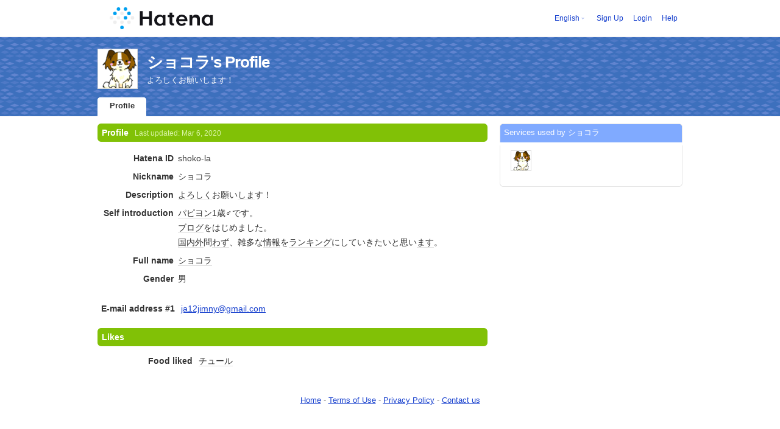

--- FILE ---
content_type: text/html; charset=utf-8
request_url: https://profile.hatena.ne.jp/shoko-la/?locale.lang=en
body_size: 3762
content:
<!DOCTYPE html PUBLIC "-//W3C//DTD XHTML 1.0 Strict//EN" "http://www.w3.org/TR/xhtml1/DTD/xhtml1-strict.dtd">
<html xmlns="http://www.w3.org/1999/xhtml" xml:lang="en" lang="en" data-theme="myprofile"
    data-ten-notify-dimension-change=""
>
  <head>
    <meta http-equiv="Content-Type" content="text/html; charset=utf-8" />
    <meta http-equiv="Content-Style-Type" content="text/css" />
    <meta http-equiv="Content-Script-Type" content="text/javascript" />
    <meta http-equiv="Content-Security-Policy" content="script-src 'self' 'unsafe-eval' 'unsafe-inline' *.hatena.ne.jp *.st-hatena.com *.hatena.com www.googletagmanager.com www.googletagservices.com *.doubleclick.net *.google.com *.google.co.jp www.google-analytics.com" />
    <link rel="stylesheet" href="//www.hatena.ne.jp/css/simple-header.css?20180207">
    <link rel="stylesheet" href="//www.hatena.com/css/hatena/header.css?20180207"><link rel=stylesheet href="//n.hatena.com/css/profile.css?20180207"><link rel="stylesheet" href="//www.hatena.ne.jp/css/theme/default/default.css?20180207"><link rel="stylesheet" href="//www.hatena.ne.jp/css/emoji.css?20180207">
    <link rel=stylesheet href="//cdn.www.st-hatena.com/css/userconfigauth.css?20180207">
    <link rel=icon href="https://profile.hatena.ne.jp/favicon.ico">
    <style type="text/css">
    div#langselector { font-size:100% !important; }
    </style><link rel=author href="http://www.hatena.ne.jp/shoko-la/">
    <script type="text/javascript" src="//www.hatena.ne.jp/js/Ten/Ten.js?20180207"></script>
    <script type="text/javascript">
      if (typeof Hatena == 'undefined') Hatena = {};
      if (typeof Hatena.My == 'undefined') Hatena.My = {};Hatena.My.CSSConfig = 'de';
      Hatena.My.BaseURL = 'http://www.hatena.ne.jp/';
      Hatena.My.Author  = 'shoko-la';
    </script>

    <script type="text/javascript" src="https://www.hatena.ne.jp/js/Ten/Ten/SubWindow.js"></script>
    <script type="text/javascript" src="//www.hatena.com/js/Hatena/My/MyHatenaCSSChanger.js"></script>
    <script type="text/javascript" src="https://www.hatena.ne.jp/js/Hatena/My/XHR.js"></script>
    <script type="text/javascript" src="https://www.hatena.ne.jp/js/Hatena/My/OthersPreference.js"></script>
    <script type="text/javascript" src="https://www.hatena.ne.jp/js/Hatena/My/FollowSubWindow.js"></script>
    <title>ショコラ's Profile - Hatena</title>

    
    <link rel="openid.server" href="https://www.hatena.ne.jp/openid/server" />
    
  </head>
  <body id="hatena-profile">
<!-- Google Tag Manager -->
<noscript><iframe src="//www.googletagmanager.com/ns.html?id=GTM-WPVF7X"
height="0" width="0" style="display:none;visibility:hidden"></iframe></noscript>
<script>(function(w,d,s,l,i){w[l]=w[l]||[];w[l].push({'gtm.start':
new Date().getTime(),event:'gtm.js'});var f=d.getElementsByTagName(s)[0],
j=d.createElement(s),dl=l!='dataLayer'?'&l='+l:'';j.async=true;j.src=
'//www.googletagmanager.com/gtm.js?id='+i+dl;f.parentNode.insertBefore(j,f);
})(window,document,'script','dataLayer','GTM-WPVF7X');</script>
<!-- End Google Tag Manager --><style media="screen and (min-width: 641px)">
  #header {
    height:60px;
    font-size:75%;
    background:#fff;
    border-bottom: 1px solid #f0f0f0;
  }

  #header .service-logo {
    margin-top:8px;
    margin-bottom:9px;
    height:auto;
  }

  #header .service-logo-container {
    flex-grow: 1;
    margin: 0 20px;
  }

  #header .header-window {
    right:7px;
  }

  #header #header-body {
    height: 100%;
    display: flex;
    align-items: center;
  }

  #header ul.service-menu {
    position: inherit;
  }

  #header #username-window {
    right:46px;
  }

  #header form.header-search {
    display:inline-block;
    margin-left:25px;
  }

  #langselector-button span {
    background:url(//www.hatena.com/css/hatena/dropdown.gif) center right no-repeat;
    padding-left:3px;
    padding-right:12px;
    display:block;
    cursor:pointer;
  }

  div#langselector ul li.selected {
    background:#eee;
    margin:0 3px;
    padding-left:4px;
    padding-right:3px;
    font-weight:bold;
  }
</style>

<div id="header">
  <div id="header-body">
    <a href="http://www.hatena.ne.jp/" class="service-logo-container"><img class="service-logo" src="https://www.hatena.ne.jp/images/wwwridge/Hatena-logomark.svg" alt="Hatena" title="Hatena"></a><ul class="service-menu"><li id="langselector-button"><span><a href="https://n.hatena.ne.jp/setting/locale?location=http%3A%2F%2Fwww.hatena.ne.jp%2Fmy%2F">English</a></span></li><li><a href="https://www.hatena.ne.jp/register?location=https%3A%2F%2Fprofile.hatena.ne.jp%3A443%2Fshoko-la%2Fprofile%3Flocale.lang%3Den&via=201020">Sign Up</a></li><li><a href="https://www.hatena.ne.jp/login?location=https%3A%2F%2Fprofile.hatena.ne.jp%3A443%2Fshoko-la%2Fprofile%3Flocale.lang%3Den&via=201020">Login</a></li><li><a href="https://profile.hatena.ne.jp/help">Help</a></li></ul></div></div>

<div id="user-header">
      <div id="user-header-body">
        <a href="https://profile.hatena.ne.jp/shoko-la/?location=https%3A%2F%2Fprofile.hatena.ne.jp%3A443%2Fshoko-la%2Fprofile%3Flocale.lang%3Den"><img src="https://cdn.profile-image.st-hatena.com/users/shoko-la/profile.gif?1589026805" alt="ショコラ" class="userimg" /></a>
        <h1>ショコラ's Profile        </h1>
          <div class="info">
            <p>よろしくお願いします！</p>
          </div>


        <ul class="tab-menu">
          <li class="selected"><a href="https://profile.hatena.ne.jp/shoko-la/profile?location=https%3A%2F%2Fprofile.hatena.ne.jp%3A443%2Fshoko-la%2Fprofile%3Flocale.lang%3Den">Profile</a></li>
        </ul>
      </div>
    </div>

  <div id="hatena-body">
    <div id="body">
      <div id="main">

          <h2 style="margin-top:0;">Profile<span class="updatetime">Last updated:
                <time datetime="2020-03-06">Mar 6, 2020</time></span></h2>

          <div class="section">
            <dl class="profile"><dt class="profile-dt">Hatena ID                </dt>
                <dd class="profile-dd">
                    shoko-la
                </dd><dt class="profile-dt">Nickname                </dt>
                <dd class="profile-dd">
                    ショコラ
                </dd><dt class="profile-dt">Description                </dt>
                <dd class="profile-dd">
                    			<p><a class="keyword" href="http://d.hatena.ne.jp/keyword/%A4%E8%A4%ED%A4%B7%A4%AF" rel="nofollow">よろしく</a>お願い<a class="keyword" href="http://d.hatena.ne.jp/keyword/%A4%B7%A4%DE" rel="nofollow">しま</a>す！</p>
                </dd><dt class="profile-dt">Self introduction                </dt>
                <dd class="profile-dd">
                    			<p><a class="keyword" href="http://d.hatena.ne.jp/keyword/%A5%D1%A5%D4%A5%E8%A5%F3" rel="nofollow">パピヨン</a>1歳♂です。</p>
			<p><a class="keyword" href="http://d.hatena.ne.jp/keyword/%A5%D6%A5%ED%A5%B0" rel="nofollow">ブログ</a>をはじめました。</p>
			<p><a class="keyword" href="http://d.hatena.ne.jp/keyword/%B9%F1%C6%E2%B3%B0" rel="nofollow">国内外</a>問<a class="keyword" href="http://d.hatena.ne.jp/keyword/%A4%EF%A4%BA" rel="nofollow">わず</a>、雑多な<a class="keyword" href="http://d.hatena.ne.jp/keyword/%BE%F0%CA%F3" rel="nofollow">情報</a>を<a class="keyword" href="http://d.hatena.ne.jp/keyword/%A5%E9%A5%F3%A5%AD%A5%F3%A5%B0" rel="nofollow">ランキング</a>にしていきたいと思い<a class="keyword" href="http://d.hatena.ne.jp/keyword/%A4%DE%A4%B9" rel="nofollow">ます</a>。</p>
                </dd><dt class="profile-dt">Full name                </dt>
                <dd class="profile-dd">
                    			<p><a class="keyword" href="http://d.hatena.ne.jp/keyword/%A5%B7%A5%E7%A5%B3%A5%E9" rel="nofollow">ショコラ</a></p>
                </dd><dt class="profile-dt">Gender                </dt>
                <dd class="profile-dd">
                    			<p>男</p>
                </dd>
            </dl>

            <table class="profile">
            </table>
          </div>

          <div class="section">
            <table class="profile addresslist">
                <tr>
                  <th>
                    
                    E-mail address #1
                  </th>
                  <td>
                      
                      <script type="text/javascript">
<!--
  document.write('<a href="mai' + 'lto:\u006A\u0061\u0031\u0032\u006A\u0069\u006D\u006E\u0079\u0040\u0067\u006D\u0061\u0069\u006C\u002E\u0063\u006F\u006D">\u006A\u0061\u0031\u0032\u006A\u0069\u006D\u006E\u0079\u0040\u0067\u006D\u0061\u0069\u006C\u002E\u0063\u006F\u006D</a>');
-->
</script>

                  </td>
                </tr>
            </table>
          </div>
          <h2>Likes</h2>

          <div class="section">
            <table class="profile preferencelist">
                <tr>
                  <th>
                    Food liked</th>
                  <td><span class=""><a href="http://d.hatena.ne.jp/keyword/%A5%C1%A5%E5%A1%BC%A5%EB" class="keyword">チュール</a></span>                  </td>
                </tr>
            </table>
          </div>
      </div><div id="sidebar"><div class="hatena-module">
    <div class="hatena-moduletitle">Services used by ショコラ</div>
    <div class="hatena-modulebody">
      <div class="medals">
        <a href="https://profile.hatena.ne.jp/shoko-la/"><img src="https://cdn.profile-image.st-hatena.com/users/shoko-la/profile.gif?1589026805" alt="ショコラ" class="userimg" /></a></div><ul class="hatena-fotolife floatlist"></ul>
    </div>
  </div>
</div>
    </div>
  </div><script src="//www.hatena.com/js/locale-all.js?20180207" type="text/javascript"></script>
    <script src="//www.hatena.com/js/updu/ten-extras.js?20180207" charset=utf-8></script><div id="footer">
        <div id="footmenu"><a href="http://www.hatena.ne.jp/">Home</a>
- <a href="http://www.hatena.ne.jp/rule/rule">Terms of Use</a>
- <a href="http://www.hatena.ne.jp/rule/privacypolicy">Privacy Policy</a>
- <a href="//www.hatena.ne.jp/faq/">Contact us</a>
<script type="text/javascript">
  if (typeof Ten == "undefined") {
    document.write('<scr' + 'ipt type="text/javascript" src="//www.hatena.com/js/Ten/Ten.js">' + '</scr' + 'ipt>');
  }
</script>
<script src="//www.hatena.com/js/updu/ten-extras.js" charset=utf-8></script>
<script src="//www.hatena.com/js/updu/locale-all.js" charset=utf-8></script>
<script src="//www.hatena.com/js/header.en.js" charset="utf-8"></script>
<script src="//www.hatena.com/js/Hatena/LangSelector.js" charset=utf-8></script><div id="langselector" style="display:none;background-color:#ffffff;border:3px solid  #1841CE; padding:1em;text-align:left">
  <div id="langselector-title">Choose language</div>
  <div id="langselector-body">
    <ul>
      <li  class="selected"><a id="en" href="?locale.lang=en" rel="alternate" hreflang="en">English</a>
      </li>
      <li ><a id="en-gb" href="?locale.lang=en-gb" rel="alternate" hreflang="en-gb">English (UK)</a>
      </li>
      <li ><a id="fr" href="?locale.lang=fr" rel="alternate" hreflang="fr">Français</a>
      </li>
      <li ><a id="es" href="?locale.lang=es" rel="alternate" hreflang="es">Español</a>
      </li>
      <li ><a id="de" href="?locale.lang=de" rel="alternate" hreflang="de">Deutsch</a>
      </li>
      <li ><a id="it" href="?locale.lang=it" rel="alternate" hreflang="it">Italiano</a>
      </li>
      <li ><a id="ja" href="?locale.lang=ja" rel="alternate" hreflang="ja">日本語</a>
      </li>
    </ul>
  </div>
</div>
</div>
      </div>
      <script>
        new Ten.Widget.Frame().initDimensionChangeListener();
     </script></body>
</html>
